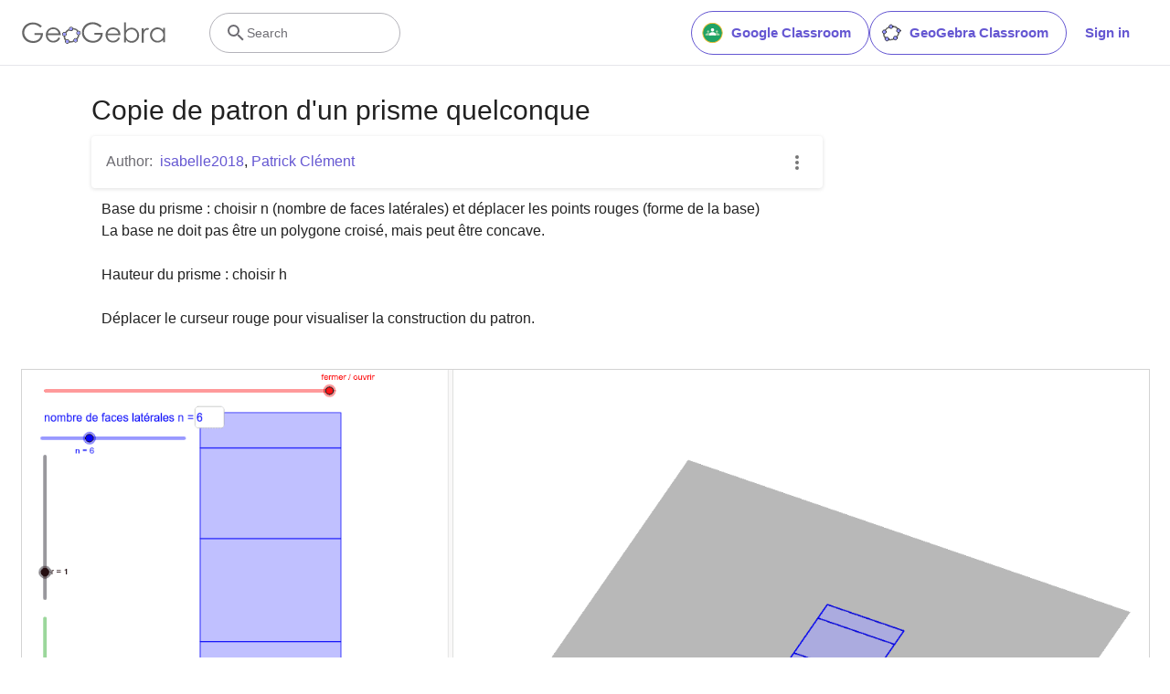

--- FILE ---
content_type: text/html; charset=utf-8
request_url: https://www.google.com/recaptcha/api2/aframe
body_size: 268
content:
<!DOCTYPE HTML><html><head><meta http-equiv="content-type" content="text/html; charset=UTF-8"></head><body><script nonce="x6jJCYQfDFOf1dxPe3nD2Q">/** Anti-fraud and anti-abuse applications only. See google.com/recaptcha */ try{var clients={'sodar':'https://pagead2.googlesyndication.com/pagead/sodar?'};window.addEventListener("message",function(a){try{if(a.source===window.parent){var b=JSON.parse(a.data);var c=clients[b['id']];if(c){var d=document.createElement('img');d.src=c+b['params']+'&rc='+(localStorage.getItem("rc::a")?sessionStorage.getItem("rc::b"):"");window.document.body.appendChild(d);sessionStorage.setItem("rc::e",parseInt(sessionStorage.getItem("rc::e")||0)+1);localStorage.setItem("rc::h",'1768585925682');}}}catch(b){}});window.parent.postMessage("_grecaptcha_ready", "*");}catch(b){}</script></body></html>

--- FILE ---
content_type: text/plain
request_url: https://rtb.openx.net/openrtbb/prebidjs
body_size: -83
content:
{"id":"30d4ae4e-b1b5-4428-9393-a3ccc29ec287","nbr":0}